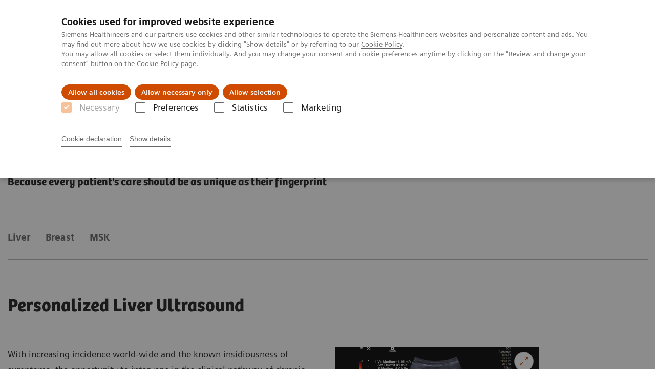

--- FILE ---
content_type: text/html; charset=utf-8
request_url: https://www.siemens-healthineers.com/en-my/ultrasound/advanced-application/personalized-ultrasound
body_size: 6771
content:
<!DOCTYPE html>
<html lang="en">
  <head>
    <meta charset="utf-8" />
    <meta name="viewport" content="width=device-width, initial-scale=1" />
    <meta name="generator" content="Scrivito by JustRelate Group GmbH (scrivito.com)" />
    <meta name="app-version" content="v3.131.2-b4394a6f" />
    
          <title data-react-helmet="true">Personalized Ultrasound Solutions - Siemens Healthineers Malaysia</title>
          <meta data-react-helmet="true" name="prerender-status-code" content="200"/><meta data-react-helmet="true" property="og:url" content="https://www.siemens-healthineers.com/en-my/ultrasound/advanced-application/personalized-ultrasound"/><meta data-react-helmet="true" property="og:type" content="website"/><meta data-react-helmet="true" property="og:title" content="Personalized Ultrasound Solutions"/><meta data-react-helmet="true" property="og:description" content="Personalized Ultrasound offers customized advanced applications to advance patient care and optimize clinical workflows, supporting the right tool reaching the right patient at the right time. This enables care as unique as your patient’s fingerprint."/><meta data-react-helmet="true" name="twitter:card" content="summary_large_image"/><meta data-react-helmet="true" property="coveo.type" content="GenericContentPage"/><meta data-react-helmet="true" property="coveo.market" content="malaysia"/><meta data-react-helmet="true" property="coveo.language" content="en"/><meta data-react-helmet="true" property="coveo.image" content="https://marketing.webassets.siemens-healthineers.com/1800000005674354/12848df320d7/v/3e3d64acc55f/Personalized-Ultrasound_1800000005674354.png?nowebp=1"/><meta data-react-helmet="true" property="DC.Type" content="Text"/><meta data-react-helmet="true" property="DC.Title" content="Personalized Ultrasound Solutions"/><meta data-react-helmet="true" property="DC.Language" content="en"/><meta data-react-helmet="true" property="DC.Modified" content="2025-05-22"/><meta data-react-helmet="true" property="DC.Rights" content="2026"/><meta data-react-helmet="true" property="DC.Identifier" content="1001492029026730"/><meta data-react-helmet="true" name="releaseInformation" content="HOOD05162002918756"/><meta data-react-helmet="true" name="domo.ba" content="US"/><meta data-react-helmet="true" name="domo.bl" content="US"/>
          <link data-react-helmet="true" rel="preconnect" href="https://api.scrivito.com"/><link data-react-helmet="true" rel="preconnect" href="https://api.scrivito.com" crossorigin=""/><link data-react-helmet="true" rel="dns-prefetch" href="https://api.scrivito.com"/><link data-react-helmet="true" rel="preconnect" href="https://marketing.webassets.siemens-healthineers.com"/><link data-react-helmet="true" rel="dns-prefetch" href="https://marketing.webassets.siemens-healthineers.com"/><link data-react-helmet="true" rel="preconnect" href="https://consentcdn.cookiebot.eu"/><link data-react-helmet="true" rel="dns-prefetch" href="https://consentcdn.cookiebot.eu"/><link data-react-helmet="true" rel="preconnect" href="https://w3.siemens.com"/><link data-react-helmet="true" rel="dns-prefetch" href="https://w3.siemens.com"/><link data-react-helmet="true" rel="preconnect" href="https://static.adlytics.net"/><link data-react-helmet="true" rel="dns-prefetch" href="https://static.adlytics.net"/><link data-react-helmet="true" rel="icon" type="image/x-icon" href="/assets/favicon.fc898baf7497271798bb68e97c98ad46.ico"/><link data-react-helmet="true" rel="icon" type="image/png" href="/assets/favicon-16x16.bb88869dfd3132d0d864dd1dfdb1855a.png"/><link data-react-helmet="true" rel="icon" type="image/png" href="/assets/favicon-32x32.4c49270e2ce1e113a90c81f39aa6be23.png"/><link data-react-helmet="true" rel="icon" type="image/png" href="/assets/favicon-96x96.e194f92070e12a3960e7593aa0b13ac3.png"/><link data-react-helmet="true" rel="icon" type="image/png" href="/assets/favicon-160x160.263b25b9fc9cb6d3950ceb676f9a463f.png"/><link data-react-helmet="true" rel="icon" type="image/png" href="/assets/favicon-192x192.e3831e35ce2fcd49c5fcd9364a0e7ef3.png"/><link data-react-helmet="true" rel="icon" type="image/png" href="/assets/favicon-196x196.496a1cccfb5e52a5433561349d6ed87b.png"/><link data-react-helmet="true" rel="apple-touch-icon" type="image/png" href="/assets/apple-touch-icon.7c347aba2e96a3af753448fe0bdcf618.png"/><link data-react-helmet="true" rel="apple-touch-icon" type="image/png" href="/assets/apple-touch-icon-57x57.ac6481ccb2c25f4dc67b89937128a002.png"/><link data-react-helmet="true" rel="apple-touch-icon" type="image/png" href="/assets/apple-touch-icon-60x60.7c347aba2e96a3af753448fe0bdcf618.png"/><link data-react-helmet="true" rel="apple-touch-icon" type="image/png" href="/assets/apple-touch-icon-72x72.57e04b38e06a6b1998a3e8971d6e4b63.png"/><link data-react-helmet="true" rel="apple-touch-icon" type="image/png" href="/assets/apple-touch-icon-76x76.f12032f2ce79323a7303275be94cf6bf.png"/><link data-react-helmet="true" rel="apple-touch-icon" type="image/png" href="/assets/apple-touch-icon-114x114.f21436505f7b50e15a825d31d80274c1.png"/><link data-react-helmet="true" rel="apple-touch-icon" type="image/png" href="/assets/apple-touch-icon-152x152.3dba5ab1c4c5cae49a5a335471f8394f.png"/><link data-react-helmet="true" rel="apple-touch-icon" type="image/png" href="/assets/apple-touch-icon-120x120.629e950ef47227b18a6238d3631dbce8.png"/><link data-react-helmet="true" rel="apple-touch-icon" type="image/png" href="/assets/apple-touch-icon-128x128.ede2ad6c6e8de167b4becd6a90187536.png"/><link data-react-helmet="true" rel="apple-touch-icon" type="image/png" href="/assets/apple-touch-icon-144x144.ef107ca31e702d50bf8840a4e05e19e8.png"/><link data-react-helmet="true" rel="apple-touch-icon" type="image/png" href="/assets/apple-touch-icon-180x180.363d7c51de4c0f731709ec1dc601b74d.png"/><link data-react-helmet="true" rel="apple-touch-icon" type="image/png" href="/assets/apple-touch-icon-precomposed.ac6481ccb2c25f4dc67b89937128a002.png"/><link data-react-helmet="true" rel="msapplication-square70x70logo" type="image/png" href="/assets/win8-tile-70x70.eeb9a7d26b9c5f399c511240e8a490cf.png"/><link data-react-helmet="true" rel="msapplication-square144x144logo" type="image/png" href="/assets/win8-tile-144x144.ef107ca31e702d50bf8840a4e05e19e8.png"/><link data-react-helmet="true" rel="msapplication-square150x150logo" type="image/png" href="/assets/win8-tile-150x150.4200be52f6b731a43adabe831c4adfcb.png"/><link data-react-helmet="true" rel="msapplication-wide310x150logo" type="image/png" href="/assets/win8-tile-310x150.49a77951f382edb3bb6d95abdd8666fd.png"/><link data-react-helmet="true" rel="msapplication-square310x310logo" type="image/png" href="/assets/win8-tile-310x310.3e005901483bd0064083393988ff886b.png"/><link data-react-helmet="true" rel="canonical" href="https://www.siemens-healthineers.com/en-my/ultrasound/advanced-application/personalized-ultrasound"/>
          <script data-react-helmet="true" type="application/ld+json">{"@context":"https://schema.org","@type":"VideoObject","name":"High-Density Dynamic Imaging","embedUrl":"https://players.brightcove.net/2744552178001/default_default/index.html?videoId=ref:PERSONALIZED-MSK-CLINICAL-SPINAL-CORD-05678242","description":"An exquisite sagittal image of the spinal cord, from the 18L6 linear transducer. The power of the ACUSON Sequoia™ platform allows for ten times the acoustic fidelity in harmonic imaging"}</script><script data-react-helmet="true" type="application/ld+json">
        {
          "@context": "http://schema.org",
          "@type" : "WebPage",
          "url" : "https://www.siemens-healthineers.com/en-my/ultrasound/advanced-application/personalized-ultrasound"
        }
        </script><script data-react-helmet="true" id="Cookiebot" src="https://consent.cookiebot.eu/uc.js" data-cbid="746f1272-7cf9-443c-9b81-03a7b0a181b7" type="text/javascript" nonce="" async=""></script>
        
    <link rel="stylesheet" href="/assets/index.e2ccf56971bcab4d3ff5.css" />
  </head>
  <body >
    <div id="application" data-scrivito-prerendering-obj-id="1001492029026730"><div class="content-wrapper"><header data-ste-chapter="header"><div class="application-bar"><div class="application-bar__container display-flex align-items-center justify-content-end"><div class="hidden-md-down"><div data-testid="top-link" class="application-bar__top-links row"><div class="col-12"><div class="meta-menu"><a class="application-bar__top-link meta-menu__link meta-menu__item" href="https://jobs.siemens.com/healthineers/jobs?page=1" target="_blank">Careers</a><a class="application-bar__top-link meta-menu__link meta-menu__item" target="_blank" href="https://www.siemens-healthineers.com/investor-relations">Investor Relations</a><a class="application-bar__top-link meta-menu__link meta-menu__item" href="/en-my/press-room" target="_blank">Press Room</a><a class="application-bar__top-link meta-menu__link meta-menu__item" href="/covid-19" target="_blank">COVID-19</a></div></div></div></div></div><div class="application-bar__container"><div class="application-bar__logo" data-ste-component="logo"><a aria-label="" href="/en-my"><div class="logo"></div></a></div><div class="application-bar__app-identifier"></div><div class="application-bar__additional-functions"><form data-ste-component="search"><div class="textfield textfield--with-postfix search-field search-field--outlined margin-bottom-0 mobile-expandable"><input name="search" type="search" arial-label="search" class="textfield__input search-field__input" spellcheck="false" autoComplete="off" placeholder="Search" value=""/><button class="textfield__postfix search-field__button search-field__button-submit" tabindex="-1" aria-label="search"><i class="icon-search"></i></button></div></form></div><div data-testid="meta-menu" class="application-bar__meta-menu"><div class="meta-menu"><ul class="bare-list meta-menu__list"><li data-testid="country-header-link" class="meta-menu__item country-selection__header-link"><button class="meta-menu__link"><img width="26" height="26" class="flag-image" src="/flags/svg/my.svg" alt="my" loading="lazy"/><span class="meta-menu__title country-selection__header-link-title">MY</span></button></li><li class="meta-menu__item" data-ste-component="contact"><a class="meta-menu__link" href="/en-my/how-can-we-help-you"><i class="icon-email"></i><span class="meta-menu__title">Contact</span></a></li></ul></div></div></div></div><div class="navigation-bar navigation-bar--dark desktop" data-ste-component="navigation"><div class="navigation-bar__container"><div class="navigation-bar__panel"><div class="navigation-bar__wrapper"><button class="navigation-bar__toggle-button"><i class="icon-burger"></i></button><div class="navigation-bar__app-identifier"></div></div></div><div class="navigation-bar__menu navigation-bar__menu--lvl1"><ul class="bare-list navigation-bar__list navigation-bar__list--lvl1"><li class="navigation-bar__item navigation-bar__item--lvl1"><a class="navigation-bar__link navigation-bar__link--lvl1" data-ste-component-state="Products &amp; Services" href="/en-my/products-services"><span class="navigation-bar__label">Products & Services</span><button class="navigation-bar__indicator navigation-bar__indicator--lvl1"><i class="icon-arrow-right"></i></button></a><div class="navigation-bar__menu navigation-bar__menu--lvl2"><button class="button button--link navigation-bar__back-button"><i class="icon-arrow-left"></i>Back</button><a class="h5 navigation-bar__header" data-ste-component-state="Products &amp; Services" href="/en-my/products-services">Products & Services</a></div></li><li class="navigation-bar__item navigation-bar__item--lvl1"><a class="navigation-bar__link navigation-bar__link--lvl1" data-ste-component-state="Support &amp; Documentation" href="/en-my/support-documentation"><span class="navigation-bar__label">Support & Documentation</span><button class="navigation-bar__indicator navigation-bar__indicator--lvl1"><i class="icon-arrow-right"></i></button></a><div class="navigation-bar__menu navigation-bar__menu--lvl2"><button class="button button--link navigation-bar__back-button"><i class="icon-arrow-left"></i>Back</button><a class="h5 navigation-bar__header" data-ste-component-state="Support &amp; Documentation" href="/en-my/support-documentation">Support & Documentation</a></div></li><li class="navigation-bar__item navigation-bar__item--lvl1"><a class="navigation-bar__link navigation-bar__link--lvl1" data-ste-component-state="Insights" href="/en-my/insights"><span class="navigation-bar__label">Insights</span><button class="navigation-bar__indicator navigation-bar__indicator--lvl1"><i class="icon-arrow-right"></i></button></a><div class="navigation-bar__menu navigation-bar__menu--lvl2"><button class="button button--link navigation-bar__back-button"><i class="icon-arrow-left"></i>Back</button><a class="h5 navigation-bar__header" data-ste-component-state="Insights" href="/en-my/insights">Insights</a></div></li><li class="navigation-bar__item navigation-bar__item--lvl1"><a class="navigation-bar__link navigation-bar__link--lvl1" data-ste-component-state="About Us" href="/en-my/about"><span class="navigation-bar__label">About Us</span><button class="navigation-bar__indicator navigation-bar__indicator--lvl1"><i class="icon-arrow-right"></i></button></a><div class="navigation-bar__menu navigation-bar__menu--lvl2"><button class="button button--link navigation-bar__back-button"><i class="icon-arrow-left"></i>Back</button><a class="h5 navigation-bar__header" data-ste-component-state="About Us" href="/en-my/about">About Us</a></div></li></ul></div></div></div></header><main><section class="padding-top-1 padding-bottom-1 bg-color-white" data-ste-chapter="breadcrumbs"><div class="container"><div class="row"><div class="col-12"><ol class="bare-list breadcrumbs margin-bottom-0" vocab="https://schema.org/" typeof="BreadcrumbList"><li class="breadcrumbs__item" property="itemListElement" typeof="ListItem"><a property="item" typeof="WebPage" href="/en-my"><span property="name">Home</span></a><meta property="position" content="1"/></li><li class="breadcrumbs__item" property="itemListElement" typeof="ListItem"><a property="item" typeof="WebPage" href="/en-my/medical-imaging"><span property="name">Medical Imaging</span></a><meta property="position" content="2"/></li><li class="breadcrumbs__item" property="itemListElement" typeof="ListItem"><a property="item" typeof="WebPage" href="/en-my/ultrasound"><span property="name">Ultrasound Machines</span></a><meta property="position" content="3"/></li><li class="breadcrumbs__item" property="itemListElement" typeof="ListItem"><a property="item" typeof="WebPage" href="/en-my/ultrasound/advanced-application"><span property="name">Advanced Ultrasound Applications</span></a><meta property="position" content="4"/></li><li class="breadcrumbs__item" property="itemListElement" typeof="ListItem"><span property="name">Personalized Ultrasound Solutions</span><meta property="position" content="5"/></li></ol></div></div></div></section><div><section data-testid="hero-block" class="hero-block overflow-hidden hero-block--white margin-bottom-1" id="hero-block" data-ste-component="hero-block"><div class="width-100"><div class="container"><div class="row justify-content-center"><div class="col-12"><div class="row"><div class="hero-block__panel order-lg-1 col-md-10 col-lg-8"><div class="hero-block__content"><div class="row headlines"><div class="col"><div class="hero-block__headings"><h1><span class="hero-block__title display-block">Personalized Ultrasound Solutions</span><span class="h5 hero-block__subtitle display-block is-sm-white">Because every patient's care should be as unique as their fingerprint</span></h1></div></div></div></div></div></div></div></div></div></div></section></div><div data-ste-chapter="inpage-navigation" class="inpage-navigation--legacy sticky-panel"><div><div></div><div data-testid="inpage-navigation" class="collection-navigation inpage-navigation inpage-navigation--legacy sticky-panel__element"><div class=""><div class="container"><div class="row justify-content-center"><div class="col-12"><div class="inpage-navigation__panel"><div class="inpage-navigation__container"><div class="container padding-0"><div class="row"><div class="col-12 col-md-8 col-lg-9 col-xl-10"><div class="navigation-scroller"><div class="navigation-scroller__scrollable"><ul class="collection-navigation__link-list display-flex"><a class="collection-navigation__link" href="#chapter-block-100000a005678224" data-link-id="inav-chapter-block-100000a005678224" data-ste-inpage-nav="Liver">Liver</a><a class="collection-navigation__link" href="#chapter-block-100000a005678226" data-link-id="inav-chapter-block-100000a005678226" data-ste-inpage-nav="Breast">Breast</a><a class="collection-navigation__link" href="#chapter-block-100000a005678228" data-link-id="inav-chapter-block-100000a005678228" data-ste-inpage-nav="MSK">MSK</a></ul></div></div></div></div></div></div><span class="inpage-navigation__cta"></span></div></div></div></div></div></div></div><div><div id="chapter-block-100000a005678224" data-ste-component="chapter-block-100000a005678224" class=""><section class=""><div class="container"><div class="row"><div class="col-12"><h2 class="">Personalized Liver Ultrasound</h2></div></div></div></section><section><div><div><div data-testid="content-module" id="05678225" data-ste-component="text-media-100000a005678225" class="content-module content-module--text-and-media  padding-top-1"><div class="container"><div class="row justify-content-center"><div class="col-12"><div class="row"><div class="col-12 col-md-4 order-2"><div class="content-module__media"><div class="position-relative"><div class="slick-slider slick-initialized" dir="ltr"><div class="slick-list"><div class="slick-track" style="width:700%;left:-100%"><div data-index="-1" tabindex="-1" class="slick-slide slick-cloned" aria-hidden="true" style="width:14.285714285714286%"><div><figure class="margin-bottom-0"><div class="aspect-ratio-16x9 aspect-ratio--cover"><img src="https://marketing.webassets.siemens-healthineers.com/1800000005678235/69f2908f3254/v/0565742b6ebc/Personalized-Liver-Clinical-Fusion-16_9_1800000005678235.png" srcSet="https://marketing.webassets.siemens-healthineers.com/1800000005678235/69f2908f3254/v/472e9712121f/Personalized-Liver-Clinical-Fusion-16_9_1800000005678235.png 512w,https://marketing.webassets.siemens-healthineers.com/1800000005678235/69f2908f3254/v/174034cd30a8/Personalized-Liver-Clinical-Fusion-16_9_1800000005678235.png 1024w,https://marketing.webassets.siemens-healthineers.com/1800000005678235/69f2908f3254/v/0565742b6ebc/Personalized-Liver-Clinical-Fusion-16_9_1800000005678235.png 1448w,https://marketing.webassets.siemens-healthineers.com/1800000005678235/69f2908f3254/v/f503ff7f40f6/Personalized-Liver-Clinical-Fusion-16_9_1800000005678235.png 2048w," alt="Fusion Imaging" loading="lazy"/></div><figcaption><span>Fusion Imaging<br />ACUSON Sequoia powers an acquisition rate equivalent to 40 mins of 4K streaming video per second. This enables fast integration of applications to support increased diagnostic accuracy and aid in complex procedural planning.</span></figcaption></figure></div></div><div data-index="0" class="slick-slide slick-active slick-current" tabindex="-1" aria-hidden="false" style="outline:none;width:14.285714285714286%"><div><figure class="margin-bottom-0"><div class="aspect-ratio-16x9 aspect-ratio--cover"><img src="https://marketing.webassets.siemens-healthineers.com/1800000005678234/387595e703e0/v/e17025942c50/Personalized-Liver-Clinical-Virtual-Touch-16_9_1800000005678234.png" srcSet="https://marketing.webassets.siemens-healthineers.com/1800000005678234/387595e703e0/v/56f9faad9abb/Personalized-Liver-Clinical-Virtual-Touch-16_9_1800000005678234.png 512w,https://marketing.webassets.siemens-healthineers.com/1800000005678234/387595e703e0/v/39d06055af93/Personalized-Liver-Clinical-Virtual-Touch-16_9_1800000005678234.png 1024w,https://marketing.webassets.siemens-healthineers.com/1800000005678234/387595e703e0/v/e17025942c50/Personalized-Liver-Clinical-Virtual-Touch-16_9_1800000005678234.png 1448w,https://marketing.webassets.siemens-healthineers.com/1800000005678234/387595e703e0/v/da5298ad0777/Personalized-Liver-Clinical-Virtual-Touch-16_9_1800000005678234.png 2048w," alt="Virtual Touch&amp;trade; 2D Shear Wave Elastography" loading="lazy"/></div><figcaption><span>Virtual Touch™ 2D Shear Wave Elastography<br />ACUSON Sequoia™ provides 6X the Energy available for ARFI Shear Wave Transmit sequences. This increases shear wave Signal to Noise Ratio throughout the depth range*, reducing measurement depth dependence.</span></figcaption></figure></div></div><div data-index="1" class="slick-slide" tabindex="-1" aria-hidden="true" style="outline:none;width:14.285714285714286%"><div><figure class="margin-bottom-0"><div class="aspect-ratio-16x9 aspect-ratio--cover"><img src="https://marketing.webassets.siemens-healthineers.com/1800000005678233/667ce8ffb48c/v/c5d0d739604a/Personalized-Liver-Graphic-16_9_1800000005678233.png" srcSet="https://marketing.webassets.siemens-healthineers.com/1800000005678233/667ce8ffb48c/v/150095d491c8/Personalized-Liver-Graphic-16_9_1800000005678233.png 512w,https://marketing.webassets.siemens-healthineers.com/1800000005678233/667ce8ffb48c/v/902b3b6e1711/Personalized-Liver-Graphic-16_9_1800000005678233.png 1024w,https://marketing.webassets.siemens-healthineers.com/1800000005678233/667ce8ffb48c/v/c5d0d739604a/Personalized-Liver-Graphic-16_9_1800000005678233.png 1448w,https://marketing.webassets.siemens-healthineers.com/1800000005678233/667ce8ffb48c/v/076351af5506/Personalized-Liver-Graphic-16_9_1800000005678233.png 2048w," alt="Personalized Liver Ultrasound" loading="lazy"/></div><figcaption><span>Personalized Liver Ultrasound<br />Dedicated tools to support patients along the clinical pathway of chronic liver disease.</span></figcaption></figure></div></div><div data-index="2" class="slick-slide" tabindex="-1" aria-hidden="true" style="outline:none;width:14.285714285714286%"><div><figure class="margin-bottom-0"><div class="aspect-ratio-16x9 aspect-ratio--cover"><img src="https://marketing.webassets.siemens-healthineers.com/1800000005678235/69f2908f3254/v/0565742b6ebc/Personalized-Liver-Clinical-Fusion-16_9_1800000005678235.png" srcSet="https://marketing.webassets.siemens-healthineers.com/1800000005678235/69f2908f3254/v/472e9712121f/Personalized-Liver-Clinical-Fusion-16_9_1800000005678235.png 512w,https://marketing.webassets.siemens-healthineers.com/1800000005678235/69f2908f3254/v/174034cd30a8/Personalized-Liver-Clinical-Fusion-16_9_1800000005678235.png 1024w,https://marketing.webassets.siemens-healthineers.com/1800000005678235/69f2908f3254/v/0565742b6ebc/Personalized-Liver-Clinical-Fusion-16_9_1800000005678235.png 1448w,https://marketing.webassets.siemens-healthineers.com/1800000005678235/69f2908f3254/v/f503ff7f40f6/Personalized-Liver-Clinical-Fusion-16_9_1800000005678235.png 2048w," alt="Fusion Imaging" loading="lazy"/></div><figcaption><span>Fusion Imaging<br />ACUSON Sequoia powers an acquisition rate equivalent to 40 mins of 4K streaming video per second. This enables fast integration of applications to support increased diagnostic accuracy and aid in complex procedural planning.</span></figcaption></figure></div></div><div data-index="3" tabindex="-1" class="slick-slide slick-cloned" aria-hidden="true" style="width:14.285714285714286%"><div><figure class="margin-bottom-0"><div class="aspect-ratio-16x9 aspect-ratio--cover"><img src="https://marketing.webassets.siemens-healthineers.com/1800000005678234/387595e703e0/v/e17025942c50/Personalized-Liver-Clinical-Virtual-Touch-16_9_1800000005678234.png" srcSet="https://marketing.webassets.siemens-healthineers.com/1800000005678234/387595e703e0/v/56f9faad9abb/Personalized-Liver-Clinical-Virtual-Touch-16_9_1800000005678234.png 512w,https://marketing.webassets.siemens-healthineers.com/1800000005678234/387595e703e0/v/39d06055af93/Personalized-Liver-Clinical-Virtual-Touch-16_9_1800000005678234.png 1024w,https://marketing.webassets.siemens-healthineers.com/1800000005678234/387595e703e0/v/e17025942c50/Personalized-Liver-Clinical-Virtual-Touch-16_9_1800000005678234.png 1448w,https://marketing.webassets.siemens-healthineers.com/1800000005678234/387595e703e0/v/da5298ad0777/Personalized-Liver-Clinical-Virtual-Touch-16_9_1800000005678234.png 2048w," alt="Virtual Touch&amp;trade; 2D Shear Wave Elastography" loading="lazy"/></div><figcaption><span>Virtual Touch™ 2D Shear Wave Elastography<br />ACUSON Sequoia™ provides 6X the Energy available for ARFI Shear Wave Transmit sequences. This increases shear wave Signal to Noise Ratio throughout the depth range*, reducing measurement depth dependence.</span></figcaption></figure></div></div><div data-index="4" tabindex="-1" class="slick-slide slick-cloned" aria-hidden="true" style="width:14.285714285714286%"><div><figure class="margin-bottom-0"><div class="aspect-ratio-16x9 aspect-ratio--cover"><img src="https://marketing.webassets.siemens-healthineers.com/1800000005678233/667ce8ffb48c/v/c5d0d739604a/Personalized-Liver-Graphic-16_9_1800000005678233.png" srcSet="https://marketing.webassets.siemens-healthineers.com/1800000005678233/667ce8ffb48c/v/150095d491c8/Personalized-Liver-Graphic-16_9_1800000005678233.png 512w,https://marketing.webassets.siemens-healthineers.com/1800000005678233/667ce8ffb48c/v/902b3b6e1711/Personalized-Liver-Graphic-16_9_1800000005678233.png 1024w,https://marketing.webassets.siemens-healthineers.com/1800000005678233/667ce8ffb48c/v/c5d0d739604a/Personalized-Liver-Graphic-16_9_1800000005678233.png 1448w,https://marketing.webassets.siemens-healthineers.com/1800000005678233/667ce8ffb48c/v/076351af5506/Personalized-Liver-Graphic-16_9_1800000005678233.png 2048w," alt="Personalized Liver Ultrasound" loading="lazy"/></div><figcaption><span>Personalized Liver Ultrasound<br />Dedicated tools to support patients along the clinical pathway of chronic liver disease.</span></figcaption></figure></div></div><div data-index="5" tabindex="-1" class="slick-slide slick-cloned" aria-hidden="true" style="width:14.285714285714286%"><div><figure class="margin-bottom-0"><div class="aspect-ratio-16x9 aspect-ratio--cover"><img src="https://marketing.webassets.siemens-healthineers.com/1800000005678235/69f2908f3254/v/0565742b6ebc/Personalized-Liver-Clinical-Fusion-16_9_1800000005678235.png" srcSet="https://marketing.webassets.siemens-healthineers.com/1800000005678235/69f2908f3254/v/472e9712121f/Personalized-Liver-Clinical-Fusion-16_9_1800000005678235.png 512w,https://marketing.webassets.siemens-healthineers.com/1800000005678235/69f2908f3254/v/174034cd30a8/Personalized-Liver-Clinical-Fusion-16_9_1800000005678235.png 1024w,https://marketing.webassets.siemens-healthineers.com/1800000005678235/69f2908f3254/v/0565742b6ebc/Personalized-Liver-Clinical-Fusion-16_9_1800000005678235.png 1448w,https://marketing.webassets.siemens-healthineers.com/1800000005678235/69f2908f3254/v/f503ff7f40f6/Personalized-Liver-Clinical-Fusion-16_9_1800000005678235.png 2048w," alt="Fusion Imaging" loading="lazy"/></div><figcaption><span>Fusion Imaging<br />ACUSON Sequoia powers an acquisition rate equivalent to 40 mins of 4K streaming video per second. This enables fast integration of applications to support increased diagnostic accuracy and aid in complex procedural planning.</span></figcaption></figure></div></div></div></div></div><button class="button button--control content-module__media-zoom icon-scale-up">Zoom</button></div></div></div><div class="col-12 col-md-8 col-lg-4 col-lg-6"><div class="content-module__text wysiwyg"><div><p>With increasing incidence world-wide and the known insidiousness of symptoms, the opportunity to intervene in the clinicaI pathway of chronic liver disease is critical. Personalized Liver Ultrasound solutions leverage a patient-centric approach to chronic liver disease with contrast-enhanced ultrasound, fusion imaging, and Virtual Touch elastography technologies.</p><p><br/></p><p>Click <a href="https://www.siemens-healthineers.com/ultrasound/advanced-application/personalized-ultrasound/liver">here </a>to learn more.</p></div></div></div></div></div></div></div></div></div><div><div data-testid="content-module" id="05693228" data-ste-component="text-media-100000a005693228" class="content-module content-module--text-and-media "><div class="container"><div class="row justify-content-center"><div class="col-12"><div class="row"><div class="col-12 col-md-10 col-lg-8"><div class="content-module__text wysiwyg"><div><p><b>Downloads</b></p></div></div><div class="content-module__additional-content"><div><div class="link-list" data-ste-component="linklist" data-ste-component-state=""><ul class="link list--link" data-ste-component="links"><li class="list__item" data-ste-component-state="Personalized Liver Infographic"><a class="list__link" href="https://marketing.webassets.siemens-healthineers.com/1800000005690693/3f3f75f5b731/Personalized_Liver_Infographic_1800000005690693.pdf" target="_blank" rel="nofollow"><span data-testid="link-title">Personalized Liver Infographic (pdf) 2.59 MB</span></a></li></ul></div></div></div></div></div></div></div></div></div></div></div></section></div><div id="chapter-block-100000a005678226" data-ste-component="chapter-block-100000a005678226" class=""><section class=""><div class="container"><div class="row"><div class="col-12"><h2 class="">Personalized Breast Ultrasound</h2></div></div></div></section><section><div><div><div data-testid="content-module" id="05678227" data-ste-component="text-media-100000a005678227" class="content-module content-module--text-and-media  padding-top-1"><div class="container"><div class="row justify-content-center"><div class="col-12"><div class="row"><div class="col-12 col-md-4"><div class="content-module__media"><div class="position-relative"><div class="slick-slider slick-initialized" dir="ltr"><div class="slick-list"><div class="slick-track" style="width:700%;left:-100%"><div data-index="-1" tabindex="-1" class="slick-slide slick-cloned" aria-hidden="true" style="width:14.285714285714286%"><div><figure class="margin-bottom-0"><div class="aspect-ratio-16x9 aspect-ratio--cover"><img src="https://marketing.webassets.siemens-healthineers.com/1800000005678238/045950f3a7b6/v/d130c0048365/Personalized-Breast-Clinical-Elastography-16_9_1800000005678238.png" srcSet="https://marketing.webassets.siemens-healthineers.com/1800000005678238/045950f3a7b6/v/7e030ba7637b/Personalized-Breast-Clinical-Elastography-16_9_1800000005678238.png 512w,https://marketing.webassets.siemens-healthineers.com/1800000005678238/045950f3a7b6/v/ba39335537f2/Personalized-Breast-Clinical-Elastography-16_9_1800000005678238.png 1024w,https://marketing.webassets.siemens-healthineers.com/1800000005678238/045950f3a7b6/v/d130c0048365/Personalized-Breast-Clinical-Elastography-16_9_1800000005678238.png 1448w,https://marketing.webassets.siemens-healthineers.com/1800000005678238/045950f3a7b6/v/ced0f2b795f5/Personalized-Breast-Clinical-Elastography-16_9_1800000005678238.png 2048w," alt="Strain Elastography" loading="lazy"/></div><figcaption><span>Strain Elastography<br />Strain Imaging provides characteristic tissue stiffness information, such as the “bulls-eye” appearance demonstrated here, which adds critical diagnostic information at the time of the patient’s initial ultrasound examination.</span></figcaption></figure></div></div><div data-index="0" class="slick-slide slick-active slick-current" tabindex="-1" aria-hidden="false" style="outline:none;width:14.285714285714286%"><div><figure class="margin-bottom-0"><div class="aspect-ratio-16x9 aspect-ratio--cover"><img src="https://marketing.webassets.siemens-healthineers.com/1800000005678237/4ae1d38f439e/v/9b2e2f7ff2f0/Personalized-Breast-Clinical-Side-by-Side-3-on-1-16_9_1800000005678237.png" srcSet="https://marketing.webassets.siemens-healthineers.com/1800000005678237/4ae1d38f439e/v/43095ed12138/Personalized-Breast-Clinical-Side-by-Side-3-on-1-16_9_1800000005678237.png 512w,https://marketing.webassets.siemens-healthineers.com/1800000005678237/4ae1d38f439e/v/d73593732630/Personalized-Breast-Clinical-Side-by-Side-3-on-1-16_9_1800000005678237.png 1024w,https://marketing.webassets.siemens-healthineers.com/1800000005678237/4ae1d38f439e/v/9b2e2f7ff2f0/Personalized-Breast-Clinical-Side-by-Side-3-on-1-16_9_1800000005678237.png 1448w,https://marketing.webassets.siemens-healthineers.com/1800000005678237/4ae1d38f439e/v/6328d7ed9eaa/Personalized-Breast-Clinical-Side-by-Side-3-on-1-16_9_1800000005678237.png 2048w," alt="syngo&amp;reg; Ultrasound Breast Analysis" loading="lazy"/></div><figcaption><span><i>syngo</i>® Ultrasound Breast Analysis<br />Offline breast volume manipulation for advanced clinical insights.</span></figcaption></figure></div></div><div data-index="1" class="slick-slide" tabindex="-1" aria-hidden="true" style="outline:none;width:14.285714285714286%"><div><figure class="margin-bottom-0"><div class="aspect-ratio-16x9 aspect-ratio--cover"><img src="https://marketing.webassets.siemens-healthineers.com/1800000005678236/823e1320c424/v/7cd0cf0adb53/Personalized-Breast-Graphic-16_9_1800000005678236.png" srcSet="https://marketing.webassets.siemens-healthineers.com/1800000005678236/823e1320c424/v/fb272597c52c/Personalized-Breast-Graphic-16_9_1800000005678236.png 512w,https://marketing.webassets.siemens-healthineers.com/1800000005678236/823e1320c424/v/1a648ac7e7c1/Personalized-Breast-Graphic-16_9_1800000005678236.png 1024w,https://marketing.webassets.siemens-healthineers.com/1800000005678236/823e1320c424/v/7cd0cf0adb53/Personalized-Breast-Graphic-16_9_1800000005678236.png 1448w,https://marketing.webassets.siemens-healthineers.com/1800000005678236/823e1320c424/v/08e812848241/Personalized-Breast-Graphic-16_9_1800000005678236.png 2048w," alt="Personalized Breast Ultrasound" loading="lazy"/></div><figcaption><span>Personalized Breast Ultrasound<br />Dedicated tools to support patients along the clinical pathway of breast disease.</span></figcaption></figure></div></div><div data-index="2" class="slick-slide" tabindex="-1" aria-hidden="true" style="outline:none;width:14.285714285714286%"><div><figure class="margin-bottom-0"><div class="aspect-ratio-16x9 aspect-ratio--cover"><img src="https://marketing.webassets.siemens-healthineers.com/1800000005678238/045950f3a7b6/v/d130c0048365/Personalized-Breast-Clinical-Elastography-16_9_1800000005678238.png" srcSet="https://marketing.webassets.siemens-healthineers.com/1800000005678238/045950f3a7b6/v/7e030ba7637b/Personalized-Breast-Clinical-Elastography-16_9_1800000005678238.png 512w,https://marketing.webassets.siemens-healthineers.com/1800000005678238/045950f3a7b6/v/ba39335537f2/Personalized-Breast-Clinical-Elastography-16_9_1800000005678238.png 1024w,https://marketing.webassets.siemens-healthineers.com/1800000005678238/045950f3a7b6/v/d130c0048365/Personalized-Breast-Clinical-Elastography-16_9_1800000005678238.png 1448w,https://marketing.webassets.siemens-healthineers.com/1800000005678238/045950f3a7b6/v/ced0f2b795f5/Personalized-Breast-Clinical-Elastography-16_9_1800000005678238.png 2048w," alt="Strain Elastography" loading="lazy"/></div><figcaption><span>Strain Elastography<br />Strain Imaging provides characteristic tissue stiffness information, such as the “bulls-eye” appearance demonstrated here, which adds critical diagnostic information at the time of the patient’s initial ultrasound examination.</span></figcaption></figure></div></div><div data-index="3" tabindex="-1" class="slick-slide slick-cloned" aria-hidden="true" style="width:14.285714285714286%"><div><figure class="margin-bottom-0"><div class="aspect-ratio-16x9 aspect-ratio--cover"><img src="https://marketing.webassets.siemens-healthineers.com/1800000005678237/4ae1d38f439e/v/9b2e2f7ff2f0/Personalized-Breast-Clinical-Side-by-Side-3-on-1-16_9_1800000005678237.png" srcSet="https://marketing.webassets.siemens-healthineers.com/1800000005678237/4ae1d38f439e/v/43095ed12138/Personalized-Breast-Clinical-Side-by-Side-3-on-1-16_9_1800000005678237.png 512w,https://marketing.webassets.siemens-healthineers.com/1800000005678237/4ae1d38f439e/v/d73593732630/Personalized-Breast-Clinical-Side-by-Side-3-on-1-16_9_1800000005678237.png 1024w,https://marketing.webassets.siemens-healthineers.com/1800000005678237/4ae1d38f439e/v/9b2e2f7ff2f0/Personalized-Breast-Clinical-Side-by-Side-3-on-1-16_9_1800000005678237.png 1448w,https://marketing.webassets.siemens-healthineers.com/1800000005678237/4ae1d38f439e/v/6328d7ed9eaa/Personalized-Breast-Clinical-Side-by-Side-3-on-1-16_9_1800000005678237.png 2048w," alt="syngo&amp;reg; Ultrasound Breast Analysis" loading="lazy"/></div><figcaption><span><i>syngo</i>® Ultrasound Breast Analysis<br />Offline breast volume manipulation for advanced clinical insights.</span></figcaption></figure></div></div><div data-index="4" tabindex="-1" class="slick-slide slick-cloned" aria-hidden="true" style="width:14.285714285714286%"><div><figure class="margin-bottom-0"><div class="aspect-ratio-16x9 aspect-ratio--cover"><img src="https://marketing.webassets.siemens-healthineers.com/1800000005678236/823e1320c424/v/7cd0cf0adb53/Personalized-Breast-Graphic-16_9_1800000005678236.png" srcSet="https://marketing.webassets.siemens-healthineers.com/1800000005678236/823e1320c424/v/fb272597c52c/Personalized-Breast-Graphic-16_9_1800000005678236.png 512w,https://marketing.webassets.siemens-healthineers.com/1800000005678236/823e1320c424/v/1a648ac7e7c1/Personalized-Breast-Graphic-16_9_1800000005678236.png 1024w,https://marketing.webassets.siemens-healthineers.com/1800000005678236/823e1320c424/v/7cd0cf0adb53/Personalized-Breast-Graphic-16_9_1800000005678236.png 1448w,https://marketing.webassets.siemens-healthineers.com/1800000005678236/823e1320c424/v/08e812848241/Personalized-Breast-Graphic-16_9_1800000005678236.png 2048w," alt="Personalized Breast Ultrasound" loading="lazy"/></div><figcaption><span>Personalized Breast Ultrasound<br />Dedicated tools to support patients along the clinical pathway of breast disease.</span></figcaption></figure></div></div><div data-index="5" tabindex="-1" class="slick-slide slick-cloned" aria-hidden="true" style="width:14.285714285714286%"><div><figure class="margin-bottom-0"><div class="aspect-ratio-16x9 aspect-ratio--cover"><img src="https://marketing.webassets.siemens-healthineers.com/1800000005678238/045950f3a7b6/v/d130c0048365/Personalized-Breast-Clinical-Elastography-16_9_1800000005678238.png" srcSet="https://marketing.webassets.siemens-healthineers.com/1800000005678238/045950f3a7b6/v/7e030ba7637b/Personalized-Breast-Clinical-Elastography-16_9_1800000005678238.png 512w,https://marketing.webassets.siemens-healthineers.com/1800000005678238/045950f3a7b6/v/ba39335537f2/Personalized-Breast-Clinical-Elastography-16_9_1800000005678238.png 1024w,https://marketing.webassets.siemens-healthineers.com/1800000005678238/045950f3a7b6/v/d130c0048365/Personalized-Breast-Clinical-Elastography-16_9_1800000005678238.png 1448w,https://marketing.webassets.siemens-healthineers.com/1800000005678238/045950f3a7b6/v/ced0f2b795f5/Personalized-Breast-Clinical-Elastography-16_9_1800000005678238.png 2048w," alt="Strain Elastography" loading="lazy"/></div><figcaption><span>Strain Elastography<br />Strain Imaging provides characteristic tissue stiffness information, such as the “bulls-eye” appearance demonstrated here, which adds critical diagnostic information at the time of the patient’s initial ultrasound examination.</span></figcaption></figure></div></div></div></div></div><button class="button button--control content-module__media-zoom icon-scale-up">Zoom</button></div></div></div><div class="col-12 col-md-8 col-lg-4 col-lg-6 order-2"><div class="content-module__text wysiwyg"><div><p>Early diagnosis and intervention in the clinical pathway of breast cancer is crucial. Personalized Breast Ultrasound leverages the unique value propositions of 3D volume imaging, Multi-modality review and Virtual Touch technologies to support a patient-centric approach to the assessment of breast disease.</p></div></div></div></div></div></div></div></div></div><div><div data-testid="content-module" id="05693229" data-ste-component="text-media-100000a005693229" class="content-module content-module--text-and-media "><div class="container"><div class="row justify-content-center"><div class="col-12"><div class="row"><div class="col-12 col-md-10 col-lg-8"><div class="content-module__text wysiwyg"><div><p><b>Downloads</b></p></div></div><div class="content-module__additional-content"><div><div class="link-list" data-ste-component="linklist" data-ste-component-state=""><ul class="link list--link" data-ste-component="links"><li class="list__item" data-ste-component-state="Personalized Breast Poster"><a class="list__link" href="https://marketing.webassets.siemens-healthineers.com/1800000005904286/b87d60142618/us_elastography_breastposter-05690691_1800000005904286.pdf" target="_blank" rel="nofollow"><span data-testid="link-title">Personalized Breast Poster (pdf) 5.27 MB</span></a></li><li class="list__item" data-ste-component-state="Breast Health Video"><a class="list__link" href="https://marketing.webassets.siemens-healthineers.com/1800000005690689/0d6a96b3cc11/US_P_Breast_Women-Health_Video_1800000005690689.zip" target="_blank" rel="nofollow"><span data-testid="link-title">Breast Health Video (zip) 234.04 MB</span></a></li></ul></div></div></div></div></div></div></div></div></div></div></div></section></div><div id="chapter-block-100000a005678228" data-ste-component="chapter-block-100000a005678228" class=""><section class=""><div class="container"><div class="row"><div class="col-12"><h2 class="">Personalized MSK Ultrasound</h2></div></div></div></section><section><div><div><div data-testid="content-module" id="05678229" data-ste-component="text-media-100000a005678229" class="content-module content-module--text-and-media  padding-top-1"><div class="container"><div class="row justify-content-center"><div class="col-12"><div class="row"><div class="col-12 col-md-4 order-2"><div class="content-module__media"><div class="position-relative"><div class="slick-slider slick-initialized" dir="ltr"><div class="slick-list"><div class="slick-track" style="width:700%;left:-100%"><div data-index="-1" tabindex="-1" class="slick-slide slick-cloned" aria-hidden="true" style="width:14.285714285714286%"><div><figure class="margin-bottom-0"><div class="aspect-ratio-16x9 aspect-ratio--cover"><img src="https://marketing.webassets.siemens-healthineers.com/1800000005678231/c42630dbeb44/v/932ac3e21a47/Personalized-MSK-Clinical-Bowel-16_9_1800000005678231.png" srcSet="https://marketing.webassets.siemens-healthineers.com/1800000005678231/c42630dbeb44/v/74c202a5e863/Personalized-MSK-Clinical-Bowel-16_9_1800000005678231.png 512w,https://marketing.webassets.siemens-healthineers.com/1800000005678231/c42630dbeb44/v/b5282878ecd1/Personalized-MSK-Clinical-Bowel-16_9_1800000005678231.png 1024w,https://marketing.webassets.siemens-healthineers.com/1800000005678231/c42630dbeb44/v/932ac3e21a47/Personalized-MSK-Clinical-Bowel-16_9_1800000005678231.png 1448w,https://marketing.webassets.siemens-healthineers.com/1800000005678231/c42630dbeb44/v/b93c0fe935d4/Personalized-MSK-Clinical-Bowel-16_9_1800000005678231.png 2048w," alt="High-Density Dynamic Imaging" loading="lazy"/></div><figcaption><span>High-Density Dynamic Imaging<br />The ACUSON Sequoia Ultrasound System offers exquisite delineation of bowel wall. The platform offers up to 3 times the sensitivity of conventional systems in Harmonic Imaging*.</span></figcaption></figure></div></div><div data-index="0" class="slick-slide slick-active slick-current" tabindex="-1" aria-hidden="false" style="outline:none;width:14.285714285714286%"><div><figure class="margin-bottom-0"><div class="aspect-ratio-16x9 aspect-ratio--cover"></div><figcaption><span>High-Density Dynamic Imaging<br />An exquisite sagittal image of the spinal cord, from the 18L6 linear transducer. The power of the ACUSON Sequoia™ platform allows for ten times the acoustic fidelity in harmonic imaging*.</span></figcaption></figure></div></div><div data-index="1" class="slick-slide" tabindex="-1" aria-hidden="true" style="outline:none;width:14.285714285714286%"><div><figure class="margin-bottom-0"><div class="aspect-ratio-16x9 aspect-ratio--cover"><img src="https://marketing.webassets.siemens-healthineers.com/1800000005678239/c120055fc7b1/v/1dd4c722d9f6/Personalized-MSK-Graphic-16_9_1800000005678239.png" srcSet="https://marketing.webassets.siemens-healthineers.com/1800000005678239/c120055fc7b1/v/fd2213034590/Personalized-MSK-Graphic-16_9_1800000005678239.png 512w,https://marketing.webassets.siemens-healthineers.com/1800000005678239/c120055fc7b1/v/912441219e48/Personalized-MSK-Graphic-16_9_1800000005678239.png 1024w,https://marketing.webassets.siemens-healthineers.com/1800000005678239/c120055fc7b1/v/1dd4c722d9f6/Personalized-MSK-Graphic-16_9_1800000005678239.png 1448w,https://marketing.webassets.siemens-healthineers.com/1800000005678239/c120055fc7b1/v/65b5a900529c/Personalized-MSK-Graphic-16_9_1800000005678239.png 2048w," alt="Personalized MSK Ultrasound" loading="lazy"/></div><figcaption><span>Personalized MSK Ultrasound<br />Dedicated tools to support patients along the clinical pathway of MSK disorders.</span></figcaption></figure></div></div><div data-index="2" class="slick-slide" tabindex="-1" aria-hidden="true" style="outline:none;width:14.285714285714286%"><div><figure class="margin-bottom-0"><div class="aspect-ratio-16x9 aspect-ratio--cover"><img src="https://marketing.webassets.siemens-healthineers.com/1800000005678231/c42630dbeb44/v/932ac3e21a47/Personalized-MSK-Clinical-Bowel-16_9_1800000005678231.png" srcSet="https://marketing.webassets.siemens-healthineers.com/1800000005678231/c42630dbeb44/v/74c202a5e863/Personalized-MSK-Clinical-Bowel-16_9_1800000005678231.png 512w,https://marketing.webassets.siemens-healthineers.com/1800000005678231/c42630dbeb44/v/b5282878ecd1/Personalized-MSK-Clinical-Bowel-16_9_1800000005678231.png 1024w,https://marketing.webassets.siemens-healthineers.com/1800000005678231/c42630dbeb44/v/932ac3e21a47/Personalized-MSK-Clinical-Bowel-16_9_1800000005678231.png 1448w,https://marketing.webassets.siemens-healthineers.com/1800000005678231/c42630dbeb44/v/b93c0fe935d4/Personalized-MSK-Clinical-Bowel-16_9_1800000005678231.png 2048w," alt="High-Density Dynamic Imaging" loading="lazy"/></div><figcaption><span>High-Density Dynamic Imaging<br />The ACUSON Sequoia Ultrasound System offers exquisite delineation of bowel wall. The platform offers up to 3 times the sensitivity of conventional systems in Harmonic Imaging*.</span></figcaption></figure></div></div><div data-index="3" tabindex="-1" class="slick-slide slick-cloned" aria-hidden="true" style="width:14.285714285714286%"><div><figure class="margin-bottom-0"><div class="aspect-ratio-16x9 aspect-ratio--cover"></div><figcaption><span>High-Density Dynamic Imaging<br />An exquisite sagittal image of the spinal cord, from the 18L6 linear transducer. The power of the ACUSON Sequoia™ platform allows for ten times the acoustic fidelity in harmonic imaging*.</span></figcaption></figure></div></div><div data-index="4" tabindex="-1" class="slick-slide slick-cloned" aria-hidden="true" style="width:14.285714285714286%"><div><figure class="margin-bottom-0"><div class="aspect-ratio-16x9 aspect-ratio--cover"><img src="https://marketing.webassets.siemens-healthineers.com/1800000005678239/c120055fc7b1/v/1dd4c722d9f6/Personalized-MSK-Graphic-16_9_1800000005678239.png" srcSet="https://marketing.webassets.siemens-healthineers.com/1800000005678239/c120055fc7b1/v/fd2213034590/Personalized-MSK-Graphic-16_9_1800000005678239.png 512w,https://marketing.webassets.siemens-healthineers.com/1800000005678239/c120055fc7b1/v/912441219e48/Personalized-MSK-Graphic-16_9_1800000005678239.png 1024w,https://marketing.webassets.siemens-healthineers.com/1800000005678239/c120055fc7b1/v/1dd4c722d9f6/Personalized-MSK-Graphic-16_9_1800000005678239.png 1448w,https://marketing.webassets.siemens-healthineers.com/1800000005678239/c120055fc7b1/v/65b5a900529c/Personalized-MSK-Graphic-16_9_1800000005678239.png 2048w," alt="Personalized MSK Ultrasound" loading="lazy"/></div><figcaption><span>Personalized MSK Ultrasound<br />Dedicated tools to support patients along the clinical pathway of MSK disorders.</span></figcaption></figure></div></div><div data-index="5" tabindex="-1" class="slick-slide slick-cloned" aria-hidden="true" style="width:14.285714285714286%"><div><figure class="margin-bottom-0"><div class="aspect-ratio-16x9 aspect-ratio--cover"><img src="https://marketing.webassets.siemens-healthineers.com/1800000005678231/c42630dbeb44/v/932ac3e21a47/Personalized-MSK-Clinical-Bowel-16_9_1800000005678231.png" srcSet="https://marketing.webassets.siemens-healthineers.com/1800000005678231/c42630dbeb44/v/74c202a5e863/Personalized-MSK-Clinical-Bowel-16_9_1800000005678231.png 512w,https://marketing.webassets.siemens-healthineers.com/1800000005678231/c42630dbeb44/v/b5282878ecd1/Personalized-MSK-Clinical-Bowel-16_9_1800000005678231.png 1024w,https://marketing.webassets.siemens-healthineers.com/1800000005678231/c42630dbeb44/v/932ac3e21a47/Personalized-MSK-Clinical-Bowel-16_9_1800000005678231.png 1448w,https://marketing.webassets.siemens-healthineers.com/1800000005678231/c42630dbeb44/v/b93c0fe935d4/Personalized-MSK-Clinical-Bowel-16_9_1800000005678231.png 2048w," alt="High-Density Dynamic Imaging" loading="lazy"/></div><figcaption><span>High-Density Dynamic Imaging<br />The ACUSON Sequoia Ultrasound System offers exquisite delineation of bowel wall. The platform offers up to 3 times the sensitivity of conventional systems in Harmonic Imaging*.</span></figcaption></figure></div></div></div></div></div></div></div></div><div class="col-12 col-md-8 col-lg-4 col-lg-6"><div class="content-module__text wysiwyg"><div><p>With a global ageing population and the trend towards high quality of life, the challenge to intervene in the clinical pathway of musculoskeletaI (MSK) disorders is strong. Personalized MSK Ultrasound leverages the unique value propositions of High-density Dynamic Imaging, eSieFusion Imaging and Multi-modality Review from Siemens Healthineers to support a patient-centric approach to MSK disorders.</p></div></div></div></div></div></div></div></div></div></div></section></div></div></div><div id="cta-area"><div><section class="cta-area is-centered has-secondary-buttons" data-ste-component="cta-area"><div class="container"><div class="row justify-content-start"><div class="col-12"><div class="cta-area__button-container" data-ste-component="conversion-main-cta"><div class="cta-area__button"><a class="button button--primary icon-arrow-right-medium" href="/en-my/how-can-we-help-you">Contact Us</a></div></div><div class="cta-area__button-container" data-ste-component="conversion-secondary-cta"><div class="cta-area__button"><a class="button button--link icon-arrow-right-medium" href="/en-my/services">Services & Support</a></div><div class="cta-area__button"><a class="button button--link icon-arrow-right-medium" href="/en-my/education">Education & Training</a></div></div></div></div></div></section></div></div><div id="related-content-area"><nav id="navigation-card-slider-100000a005678218" class="content-module" data-ste-component="navigation-card-slider-100000a005678218"><div class="container"><div class="row"><div class="col-10"><h3 class="margin-top-0">Related Products, Services & Resources</h3></div></div><div class="row justify-content-center"><div class="col"><div data-testid="card-slider" class="card-slider"><div class="carousel" data-testid="component:carousel"><div class="carousel__container"><div class="carousel__body"><div class="carousel__slider"><div class="slick-slider slick-initialized"><div class="slick-list"><div class="slick-track" style="width:33.333333333333336%;left:0%"><div data-index="0" class="slick-slide slick-active slick-current" tabindex="-1" aria-hidden="false" style="outline:none;width:100%"><div><div class="card-slider__item" tabindex="-1" style="width:100%;display:inline-block"><a class="card card--linked" href="/en-my/ultrasound/new-era-ultrasound/acuson-sequoia"><div class="card__image "><div class="aspect-ratio-4x3 aspect-ratio--cover"><img src="https://marketing.webassets.siemens-healthineers.com/1800000005806264/a0b84a8b0567/v/41a866fa9920/Siemens_Healthineers_ACUSON_Sequoia_Ultrasound_System_siemens-compass-products-121217-42223_image_3_1800000005806264.jpg" srcSet="https://marketing.webassets.siemens-healthineers.com/1800000005806264/a0b84a8b0567/v/de6c701c6edc/Siemens_Healthineers_ACUSON_Sequoia_Ultrasound_System_siemens-compass-products-121217-42223_image_3_1800000005806264.jpg 512w,https://marketing.webassets.siemens-healthineers.com/1800000005806264/a0b84a8b0567/v/c85bebb9c723/Siemens_Healthineers_ACUSON_Sequoia_Ultrasound_System_siemens-compass-products-121217-42223_image_3_1800000005806264.jpg 1024w,https://marketing.webassets.siemens-healthineers.com/1800000005806264/a0b84a8b0567/v/41a866fa9920/Siemens_Healthineers_ACUSON_Sequoia_Ultrasound_System_siemens-compass-products-121217-42223_image_3_1800000005806264.jpg 1448w,https://marketing.webassets.siemens-healthineers.com/1800000005806264/a0b84a8b0567/v/41a866fa9920/Siemens_Healthineers_ACUSON_Sequoia_Ultrasound_System_siemens-compass-products-121217-42223_image_3_1800000005806264.jpg 2048w," alt="ACUSON Sequoia" loading="lazy"/></div></div><div class="card__body"><h4 class="card__title">ACUSON Sequoia Ultrasound System</h4><div class="wysiwyg" tag="div"><p>The ACUSON Sequoia Ultrasound System with BioAcoustic Imaging Technology. High-resolution imaging that adapts to patients’ size and personal characteristics contributing to a more confident diagnosis.</p></div></div></a></div></div></div></div></div></div></div></div></div></div></div></div></div></div></nav></div><section class="margin-top-1 margin-bottom-1" data-type="DISCLAIMER" data-ste-chapter="disclaimer" id="disclaimer-area"><div><div><div class="container"><div class="row"><div class="col-12 col-lg-8"><div id="disclaimer-ed3832ffef0ccf5b" class="disclaimer"><div class="disclaimer__text content-tag">* compared to the ACUSON S3000"' ultrasound system</div></div></div></div></div></div></div></section></main></div><footer class="footer bg-color-gray-shade-4 padding-top-2" role="contentinfo" data-ste-chapter="footer"><div class="container"><div class="row"><div class="col-12"><hr/></div></div><div class="row"><div class="col-12 display-flex"><ul class="legal-links"><li class="legal-links__item"><span class="legal-links__item">Siemens Healthcare Sdn. Bhd. ©2026</span><span class="legal-links__item"><a class="legal-links__link" href="#">The content is intended only for healthcare professionals</a></span><span class="legal-links__item"><a class="legal-links__link" href="/en-my/corporate-info">Corporate Information</a></span><span class="legal-links__item"><a class="legal-links__link" href="/en-my/siemens-website-privacy-policy" target="_blank">Privacy Policy</a></span><span class="legal-links__item"><a class="legal-links__link" href="/en-my/terms-of-use" target="_blank">Terms of Use</a></span><span class="legal-links__item"><a class="legal-links__link" href="https://static.siemens-healthineers.com/cms/LicenseInfo.html?ste_sid=5209c194555b54b929f43cf02671721f" target="_blank">3rd Party Licenses</a></span></li></ul></div></div></div></footer><button aria-label="go to top" data-ste-inpage-nav="top" class="button button--control back-to-top icon-arrow-top"></button></div>
    <script src="/assets/preloadDumps/1001492029026730/6f7ba7475a777a130ed2.js"></script>
    <script async src="/assets/index.17fbd2be2c291b383bb9.js"></script>
  </body>
</html>


--- FILE ---
content_type: image/svg+xml
request_url: https://www.siemens-healthineers.com/flags/svg/my.svg
body_size: 240
content:
<svg width="32" height="32" viewBox="0 0 32 32" fill="none" xmlns="http://www.w3.org/2000/svg">
<path d="M28.7197 6.5H15.96V9.67998H30.5712C30.0882 8.53998 29.4643 7.48 28.7197 6.5Z" fill="#ED4C5C"/>
<path d="M31.5978 19.18C31.7991 18.16 31.9199 17.1 31.9199 16H0.0205078C0.0205078 17.08 0.121107 18.14 0.342491 19.18H31.5978Z" fill="#F9F9F9"/>
<path d="M15.96 0.160034V3.34001H25.5398C22.8631 1.34001 19.5625 0.160034 15.96 0.160034Z" fill="#ED4C5C"/>
<path d="M15.9596 6.50005H28.7193C27.8137 5.30005 26.7269 4.24007 25.5193 3.32007H15.9395V6.50005H15.9596Z" fill="#F9F9F9"/>
<path d="M30.5908 9.66003H15.9795V12.84H31.6173C31.3758 11.74 31.0336 10.68 30.5908 9.66003Z" fill="#F9F9F9"/>
<path d="M15.96 12.84V16.02H31.9197C31.9197 14.94 31.8191 13.88 31.5977 12.84H15.96Z" fill="#ED4C5C"/>
<path d="M1.34865 22.34H30.5914C31.0342 21.34 31.3763 20.28 31.5977 19.16H0.322266C0.563775 20.28 0.905884 21.34 1.34865 22.34Z" fill="#ED4C5C"/>
<path d="M3.19978 25.52H28.7193C29.4639 24.54 30.0878 23.48 30.5709 22.34H1.32812C1.8514 23.48 2.47526 24.54 3.19978 25.52Z" fill="#F9F9F9"/>
<path d="M3.2002 25.52C4.10586 26.72 5.19268 27.78 6.40022 28.7H25.5398C26.7474 27.8 27.8141 26.72 28.7398 25.52H3.2002Z" fill="#ED4C5C"/>
<path d="M6.40039 28.6799C9.05699 30.6799 12.3777 31.8599 15.9802 31.8599C19.5626 31.8599 22.8834 30.6799 25.5601 28.6799H6.40039Z" fill="#F9F9F9"/>
<path d="M15.9598 0.160034C7.14466 0.160034 0 7.26004 0 16.02H15.9598V0.160034Z" fill="#2A5F9E"/>
<path d="M9.5196 12.62C7.90954 12.62 6.60136 11.3 6.60136 9.65996C6.60136 8.01996 7.90954 6.69995 9.5196 6.69995C10.1435 6.69995 10.707 6.89997 11.1699 7.21997C10.5058 6.43997 9.51957 5.95996 8.43278 5.95996C6.4202 5.95996 4.79004 7.61996 4.79004 9.65996C4.79004 11.7 6.4202 13.36 8.43278 13.36C9.51957 13.36 10.5058 12.88 11.1699 12.1C10.707 12.44 10.1435 12.62 9.5196 12.62Z" fill="#FFE62E"/>
<path d="M12.7794 9.03997L13.1215 8.07996L13.041 9.09998L13.7655 8.39998L13.2624 9.27996L14.2083 8.95999L13.363 9.51999L14.3693 9.65999L13.363 9.79998L14.2083 10.38L13.2624 10.06L13.7655 10.94L13.041 10.22L13.1215 11.26L12.7794 10.3L12.4171 11.26L12.5177 10.22L11.7731 10.94L12.2964 10.06L11.3303 10.38L12.1756 9.79998L11.1895 9.65999L12.1756 9.51999L11.3303 8.95999L12.2964 9.27996L11.7731 8.39998L12.5177 9.09998L12.4171 8.07996L12.7794 9.03997Z" fill="#FFE62E"/>
</svg>
